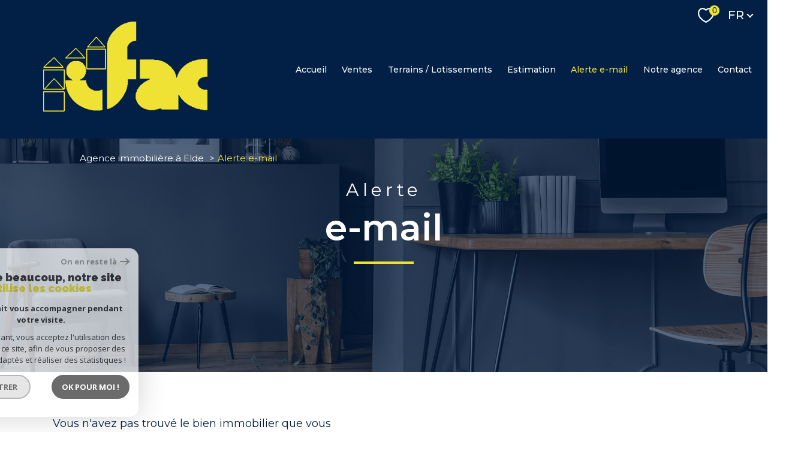

--- FILE ---
content_type: text/html; charset=utf-8
request_url: https://www.google.com/recaptcha/api2/anchor?ar=1&k=6LcPSwcjAAAAALqRxz1OmV3XskwQrdJBMbyDDSJU&co=aHR0cHM6Ly93d3cuaWZhYy5mcjo0NDM.&hl=en&v=PoyoqOPhxBO7pBk68S4YbpHZ&size=invisible&anchor-ms=20000&execute-ms=30000&cb=4x2cq24bz6oq
body_size: 49814
content:
<!DOCTYPE HTML><html dir="ltr" lang="en"><head><meta http-equiv="Content-Type" content="text/html; charset=UTF-8">
<meta http-equiv="X-UA-Compatible" content="IE=edge">
<title>reCAPTCHA</title>
<style type="text/css">
/* cyrillic-ext */
@font-face {
  font-family: 'Roboto';
  font-style: normal;
  font-weight: 400;
  font-stretch: 100%;
  src: url(//fonts.gstatic.com/s/roboto/v48/KFO7CnqEu92Fr1ME7kSn66aGLdTylUAMa3GUBHMdazTgWw.woff2) format('woff2');
  unicode-range: U+0460-052F, U+1C80-1C8A, U+20B4, U+2DE0-2DFF, U+A640-A69F, U+FE2E-FE2F;
}
/* cyrillic */
@font-face {
  font-family: 'Roboto';
  font-style: normal;
  font-weight: 400;
  font-stretch: 100%;
  src: url(//fonts.gstatic.com/s/roboto/v48/KFO7CnqEu92Fr1ME7kSn66aGLdTylUAMa3iUBHMdazTgWw.woff2) format('woff2');
  unicode-range: U+0301, U+0400-045F, U+0490-0491, U+04B0-04B1, U+2116;
}
/* greek-ext */
@font-face {
  font-family: 'Roboto';
  font-style: normal;
  font-weight: 400;
  font-stretch: 100%;
  src: url(//fonts.gstatic.com/s/roboto/v48/KFO7CnqEu92Fr1ME7kSn66aGLdTylUAMa3CUBHMdazTgWw.woff2) format('woff2');
  unicode-range: U+1F00-1FFF;
}
/* greek */
@font-face {
  font-family: 'Roboto';
  font-style: normal;
  font-weight: 400;
  font-stretch: 100%;
  src: url(//fonts.gstatic.com/s/roboto/v48/KFO7CnqEu92Fr1ME7kSn66aGLdTylUAMa3-UBHMdazTgWw.woff2) format('woff2');
  unicode-range: U+0370-0377, U+037A-037F, U+0384-038A, U+038C, U+038E-03A1, U+03A3-03FF;
}
/* math */
@font-face {
  font-family: 'Roboto';
  font-style: normal;
  font-weight: 400;
  font-stretch: 100%;
  src: url(//fonts.gstatic.com/s/roboto/v48/KFO7CnqEu92Fr1ME7kSn66aGLdTylUAMawCUBHMdazTgWw.woff2) format('woff2');
  unicode-range: U+0302-0303, U+0305, U+0307-0308, U+0310, U+0312, U+0315, U+031A, U+0326-0327, U+032C, U+032F-0330, U+0332-0333, U+0338, U+033A, U+0346, U+034D, U+0391-03A1, U+03A3-03A9, U+03B1-03C9, U+03D1, U+03D5-03D6, U+03F0-03F1, U+03F4-03F5, U+2016-2017, U+2034-2038, U+203C, U+2040, U+2043, U+2047, U+2050, U+2057, U+205F, U+2070-2071, U+2074-208E, U+2090-209C, U+20D0-20DC, U+20E1, U+20E5-20EF, U+2100-2112, U+2114-2115, U+2117-2121, U+2123-214F, U+2190, U+2192, U+2194-21AE, U+21B0-21E5, U+21F1-21F2, U+21F4-2211, U+2213-2214, U+2216-22FF, U+2308-230B, U+2310, U+2319, U+231C-2321, U+2336-237A, U+237C, U+2395, U+239B-23B7, U+23D0, U+23DC-23E1, U+2474-2475, U+25AF, U+25B3, U+25B7, U+25BD, U+25C1, U+25CA, U+25CC, U+25FB, U+266D-266F, U+27C0-27FF, U+2900-2AFF, U+2B0E-2B11, U+2B30-2B4C, U+2BFE, U+3030, U+FF5B, U+FF5D, U+1D400-1D7FF, U+1EE00-1EEFF;
}
/* symbols */
@font-face {
  font-family: 'Roboto';
  font-style: normal;
  font-weight: 400;
  font-stretch: 100%;
  src: url(//fonts.gstatic.com/s/roboto/v48/KFO7CnqEu92Fr1ME7kSn66aGLdTylUAMaxKUBHMdazTgWw.woff2) format('woff2');
  unicode-range: U+0001-000C, U+000E-001F, U+007F-009F, U+20DD-20E0, U+20E2-20E4, U+2150-218F, U+2190, U+2192, U+2194-2199, U+21AF, U+21E6-21F0, U+21F3, U+2218-2219, U+2299, U+22C4-22C6, U+2300-243F, U+2440-244A, U+2460-24FF, U+25A0-27BF, U+2800-28FF, U+2921-2922, U+2981, U+29BF, U+29EB, U+2B00-2BFF, U+4DC0-4DFF, U+FFF9-FFFB, U+10140-1018E, U+10190-1019C, U+101A0, U+101D0-101FD, U+102E0-102FB, U+10E60-10E7E, U+1D2C0-1D2D3, U+1D2E0-1D37F, U+1F000-1F0FF, U+1F100-1F1AD, U+1F1E6-1F1FF, U+1F30D-1F30F, U+1F315, U+1F31C, U+1F31E, U+1F320-1F32C, U+1F336, U+1F378, U+1F37D, U+1F382, U+1F393-1F39F, U+1F3A7-1F3A8, U+1F3AC-1F3AF, U+1F3C2, U+1F3C4-1F3C6, U+1F3CA-1F3CE, U+1F3D4-1F3E0, U+1F3ED, U+1F3F1-1F3F3, U+1F3F5-1F3F7, U+1F408, U+1F415, U+1F41F, U+1F426, U+1F43F, U+1F441-1F442, U+1F444, U+1F446-1F449, U+1F44C-1F44E, U+1F453, U+1F46A, U+1F47D, U+1F4A3, U+1F4B0, U+1F4B3, U+1F4B9, U+1F4BB, U+1F4BF, U+1F4C8-1F4CB, U+1F4D6, U+1F4DA, U+1F4DF, U+1F4E3-1F4E6, U+1F4EA-1F4ED, U+1F4F7, U+1F4F9-1F4FB, U+1F4FD-1F4FE, U+1F503, U+1F507-1F50B, U+1F50D, U+1F512-1F513, U+1F53E-1F54A, U+1F54F-1F5FA, U+1F610, U+1F650-1F67F, U+1F687, U+1F68D, U+1F691, U+1F694, U+1F698, U+1F6AD, U+1F6B2, U+1F6B9-1F6BA, U+1F6BC, U+1F6C6-1F6CF, U+1F6D3-1F6D7, U+1F6E0-1F6EA, U+1F6F0-1F6F3, U+1F6F7-1F6FC, U+1F700-1F7FF, U+1F800-1F80B, U+1F810-1F847, U+1F850-1F859, U+1F860-1F887, U+1F890-1F8AD, U+1F8B0-1F8BB, U+1F8C0-1F8C1, U+1F900-1F90B, U+1F93B, U+1F946, U+1F984, U+1F996, U+1F9E9, U+1FA00-1FA6F, U+1FA70-1FA7C, U+1FA80-1FA89, U+1FA8F-1FAC6, U+1FACE-1FADC, U+1FADF-1FAE9, U+1FAF0-1FAF8, U+1FB00-1FBFF;
}
/* vietnamese */
@font-face {
  font-family: 'Roboto';
  font-style: normal;
  font-weight: 400;
  font-stretch: 100%;
  src: url(//fonts.gstatic.com/s/roboto/v48/KFO7CnqEu92Fr1ME7kSn66aGLdTylUAMa3OUBHMdazTgWw.woff2) format('woff2');
  unicode-range: U+0102-0103, U+0110-0111, U+0128-0129, U+0168-0169, U+01A0-01A1, U+01AF-01B0, U+0300-0301, U+0303-0304, U+0308-0309, U+0323, U+0329, U+1EA0-1EF9, U+20AB;
}
/* latin-ext */
@font-face {
  font-family: 'Roboto';
  font-style: normal;
  font-weight: 400;
  font-stretch: 100%;
  src: url(//fonts.gstatic.com/s/roboto/v48/KFO7CnqEu92Fr1ME7kSn66aGLdTylUAMa3KUBHMdazTgWw.woff2) format('woff2');
  unicode-range: U+0100-02BA, U+02BD-02C5, U+02C7-02CC, U+02CE-02D7, U+02DD-02FF, U+0304, U+0308, U+0329, U+1D00-1DBF, U+1E00-1E9F, U+1EF2-1EFF, U+2020, U+20A0-20AB, U+20AD-20C0, U+2113, U+2C60-2C7F, U+A720-A7FF;
}
/* latin */
@font-face {
  font-family: 'Roboto';
  font-style: normal;
  font-weight: 400;
  font-stretch: 100%;
  src: url(//fonts.gstatic.com/s/roboto/v48/KFO7CnqEu92Fr1ME7kSn66aGLdTylUAMa3yUBHMdazQ.woff2) format('woff2');
  unicode-range: U+0000-00FF, U+0131, U+0152-0153, U+02BB-02BC, U+02C6, U+02DA, U+02DC, U+0304, U+0308, U+0329, U+2000-206F, U+20AC, U+2122, U+2191, U+2193, U+2212, U+2215, U+FEFF, U+FFFD;
}
/* cyrillic-ext */
@font-face {
  font-family: 'Roboto';
  font-style: normal;
  font-weight: 500;
  font-stretch: 100%;
  src: url(//fonts.gstatic.com/s/roboto/v48/KFO7CnqEu92Fr1ME7kSn66aGLdTylUAMa3GUBHMdazTgWw.woff2) format('woff2');
  unicode-range: U+0460-052F, U+1C80-1C8A, U+20B4, U+2DE0-2DFF, U+A640-A69F, U+FE2E-FE2F;
}
/* cyrillic */
@font-face {
  font-family: 'Roboto';
  font-style: normal;
  font-weight: 500;
  font-stretch: 100%;
  src: url(//fonts.gstatic.com/s/roboto/v48/KFO7CnqEu92Fr1ME7kSn66aGLdTylUAMa3iUBHMdazTgWw.woff2) format('woff2');
  unicode-range: U+0301, U+0400-045F, U+0490-0491, U+04B0-04B1, U+2116;
}
/* greek-ext */
@font-face {
  font-family: 'Roboto';
  font-style: normal;
  font-weight: 500;
  font-stretch: 100%;
  src: url(//fonts.gstatic.com/s/roboto/v48/KFO7CnqEu92Fr1ME7kSn66aGLdTylUAMa3CUBHMdazTgWw.woff2) format('woff2');
  unicode-range: U+1F00-1FFF;
}
/* greek */
@font-face {
  font-family: 'Roboto';
  font-style: normal;
  font-weight: 500;
  font-stretch: 100%;
  src: url(//fonts.gstatic.com/s/roboto/v48/KFO7CnqEu92Fr1ME7kSn66aGLdTylUAMa3-UBHMdazTgWw.woff2) format('woff2');
  unicode-range: U+0370-0377, U+037A-037F, U+0384-038A, U+038C, U+038E-03A1, U+03A3-03FF;
}
/* math */
@font-face {
  font-family: 'Roboto';
  font-style: normal;
  font-weight: 500;
  font-stretch: 100%;
  src: url(//fonts.gstatic.com/s/roboto/v48/KFO7CnqEu92Fr1ME7kSn66aGLdTylUAMawCUBHMdazTgWw.woff2) format('woff2');
  unicode-range: U+0302-0303, U+0305, U+0307-0308, U+0310, U+0312, U+0315, U+031A, U+0326-0327, U+032C, U+032F-0330, U+0332-0333, U+0338, U+033A, U+0346, U+034D, U+0391-03A1, U+03A3-03A9, U+03B1-03C9, U+03D1, U+03D5-03D6, U+03F0-03F1, U+03F4-03F5, U+2016-2017, U+2034-2038, U+203C, U+2040, U+2043, U+2047, U+2050, U+2057, U+205F, U+2070-2071, U+2074-208E, U+2090-209C, U+20D0-20DC, U+20E1, U+20E5-20EF, U+2100-2112, U+2114-2115, U+2117-2121, U+2123-214F, U+2190, U+2192, U+2194-21AE, U+21B0-21E5, U+21F1-21F2, U+21F4-2211, U+2213-2214, U+2216-22FF, U+2308-230B, U+2310, U+2319, U+231C-2321, U+2336-237A, U+237C, U+2395, U+239B-23B7, U+23D0, U+23DC-23E1, U+2474-2475, U+25AF, U+25B3, U+25B7, U+25BD, U+25C1, U+25CA, U+25CC, U+25FB, U+266D-266F, U+27C0-27FF, U+2900-2AFF, U+2B0E-2B11, U+2B30-2B4C, U+2BFE, U+3030, U+FF5B, U+FF5D, U+1D400-1D7FF, U+1EE00-1EEFF;
}
/* symbols */
@font-face {
  font-family: 'Roboto';
  font-style: normal;
  font-weight: 500;
  font-stretch: 100%;
  src: url(//fonts.gstatic.com/s/roboto/v48/KFO7CnqEu92Fr1ME7kSn66aGLdTylUAMaxKUBHMdazTgWw.woff2) format('woff2');
  unicode-range: U+0001-000C, U+000E-001F, U+007F-009F, U+20DD-20E0, U+20E2-20E4, U+2150-218F, U+2190, U+2192, U+2194-2199, U+21AF, U+21E6-21F0, U+21F3, U+2218-2219, U+2299, U+22C4-22C6, U+2300-243F, U+2440-244A, U+2460-24FF, U+25A0-27BF, U+2800-28FF, U+2921-2922, U+2981, U+29BF, U+29EB, U+2B00-2BFF, U+4DC0-4DFF, U+FFF9-FFFB, U+10140-1018E, U+10190-1019C, U+101A0, U+101D0-101FD, U+102E0-102FB, U+10E60-10E7E, U+1D2C0-1D2D3, U+1D2E0-1D37F, U+1F000-1F0FF, U+1F100-1F1AD, U+1F1E6-1F1FF, U+1F30D-1F30F, U+1F315, U+1F31C, U+1F31E, U+1F320-1F32C, U+1F336, U+1F378, U+1F37D, U+1F382, U+1F393-1F39F, U+1F3A7-1F3A8, U+1F3AC-1F3AF, U+1F3C2, U+1F3C4-1F3C6, U+1F3CA-1F3CE, U+1F3D4-1F3E0, U+1F3ED, U+1F3F1-1F3F3, U+1F3F5-1F3F7, U+1F408, U+1F415, U+1F41F, U+1F426, U+1F43F, U+1F441-1F442, U+1F444, U+1F446-1F449, U+1F44C-1F44E, U+1F453, U+1F46A, U+1F47D, U+1F4A3, U+1F4B0, U+1F4B3, U+1F4B9, U+1F4BB, U+1F4BF, U+1F4C8-1F4CB, U+1F4D6, U+1F4DA, U+1F4DF, U+1F4E3-1F4E6, U+1F4EA-1F4ED, U+1F4F7, U+1F4F9-1F4FB, U+1F4FD-1F4FE, U+1F503, U+1F507-1F50B, U+1F50D, U+1F512-1F513, U+1F53E-1F54A, U+1F54F-1F5FA, U+1F610, U+1F650-1F67F, U+1F687, U+1F68D, U+1F691, U+1F694, U+1F698, U+1F6AD, U+1F6B2, U+1F6B9-1F6BA, U+1F6BC, U+1F6C6-1F6CF, U+1F6D3-1F6D7, U+1F6E0-1F6EA, U+1F6F0-1F6F3, U+1F6F7-1F6FC, U+1F700-1F7FF, U+1F800-1F80B, U+1F810-1F847, U+1F850-1F859, U+1F860-1F887, U+1F890-1F8AD, U+1F8B0-1F8BB, U+1F8C0-1F8C1, U+1F900-1F90B, U+1F93B, U+1F946, U+1F984, U+1F996, U+1F9E9, U+1FA00-1FA6F, U+1FA70-1FA7C, U+1FA80-1FA89, U+1FA8F-1FAC6, U+1FACE-1FADC, U+1FADF-1FAE9, U+1FAF0-1FAF8, U+1FB00-1FBFF;
}
/* vietnamese */
@font-face {
  font-family: 'Roboto';
  font-style: normal;
  font-weight: 500;
  font-stretch: 100%;
  src: url(//fonts.gstatic.com/s/roboto/v48/KFO7CnqEu92Fr1ME7kSn66aGLdTylUAMa3OUBHMdazTgWw.woff2) format('woff2');
  unicode-range: U+0102-0103, U+0110-0111, U+0128-0129, U+0168-0169, U+01A0-01A1, U+01AF-01B0, U+0300-0301, U+0303-0304, U+0308-0309, U+0323, U+0329, U+1EA0-1EF9, U+20AB;
}
/* latin-ext */
@font-face {
  font-family: 'Roboto';
  font-style: normal;
  font-weight: 500;
  font-stretch: 100%;
  src: url(//fonts.gstatic.com/s/roboto/v48/KFO7CnqEu92Fr1ME7kSn66aGLdTylUAMa3KUBHMdazTgWw.woff2) format('woff2');
  unicode-range: U+0100-02BA, U+02BD-02C5, U+02C7-02CC, U+02CE-02D7, U+02DD-02FF, U+0304, U+0308, U+0329, U+1D00-1DBF, U+1E00-1E9F, U+1EF2-1EFF, U+2020, U+20A0-20AB, U+20AD-20C0, U+2113, U+2C60-2C7F, U+A720-A7FF;
}
/* latin */
@font-face {
  font-family: 'Roboto';
  font-style: normal;
  font-weight: 500;
  font-stretch: 100%;
  src: url(//fonts.gstatic.com/s/roboto/v48/KFO7CnqEu92Fr1ME7kSn66aGLdTylUAMa3yUBHMdazQ.woff2) format('woff2');
  unicode-range: U+0000-00FF, U+0131, U+0152-0153, U+02BB-02BC, U+02C6, U+02DA, U+02DC, U+0304, U+0308, U+0329, U+2000-206F, U+20AC, U+2122, U+2191, U+2193, U+2212, U+2215, U+FEFF, U+FFFD;
}
/* cyrillic-ext */
@font-face {
  font-family: 'Roboto';
  font-style: normal;
  font-weight: 900;
  font-stretch: 100%;
  src: url(//fonts.gstatic.com/s/roboto/v48/KFO7CnqEu92Fr1ME7kSn66aGLdTylUAMa3GUBHMdazTgWw.woff2) format('woff2');
  unicode-range: U+0460-052F, U+1C80-1C8A, U+20B4, U+2DE0-2DFF, U+A640-A69F, U+FE2E-FE2F;
}
/* cyrillic */
@font-face {
  font-family: 'Roboto';
  font-style: normal;
  font-weight: 900;
  font-stretch: 100%;
  src: url(//fonts.gstatic.com/s/roboto/v48/KFO7CnqEu92Fr1ME7kSn66aGLdTylUAMa3iUBHMdazTgWw.woff2) format('woff2');
  unicode-range: U+0301, U+0400-045F, U+0490-0491, U+04B0-04B1, U+2116;
}
/* greek-ext */
@font-face {
  font-family: 'Roboto';
  font-style: normal;
  font-weight: 900;
  font-stretch: 100%;
  src: url(//fonts.gstatic.com/s/roboto/v48/KFO7CnqEu92Fr1ME7kSn66aGLdTylUAMa3CUBHMdazTgWw.woff2) format('woff2');
  unicode-range: U+1F00-1FFF;
}
/* greek */
@font-face {
  font-family: 'Roboto';
  font-style: normal;
  font-weight: 900;
  font-stretch: 100%;
  src: url(//fonts.gstatic.com/s/roboto/v48/KFO7CnqEu92Fr1ME7kSn66aGLdTylUAMa3-UBHMdazTgWw.woff2) format('woff2');
  unicode-range: U+0370-0377, U+037A-037F, U+0384-038A, U+038C, U+038E-03A1, U+03A3-03FF;
}
/* math */
@font-face {
  font-family: 'Roboto';
  font-style: normal;
  font-weight: 900;
  font-stretch: 100%;
  src: url(//fonts.gstatic.com/s/roboto/v48/KFO7CnqEu92Fr1ME7kSn66aGLdTylUAMawCUBHMdazTgWw.woff2) format('woff2');
  unicode-range: U+0302-0303, U+0305, U+0307-0308, U+0310, U+0312, U+0315, U+031A, U+0326-0327, U+032C, U+032F-0330, U+0332-0333, U+0338, U+033A, U+0346, U+034D, U+0391-03A1, U+03A3-03A9, U+03B1-03C9, U+03D1, U+03D5-03D6, U+03F0-03F1, U+03F4-03F5, U+2016-2017, U+2034-2038, U+203C, U+2040, U+2043, U+2047, U+2050, U+2057, U+205F, U+2070-2071, U+2074-208E, U+2090-209C, U+20D0-20DC, U+20E1, U+20E5-20EF, U+2100-2112, U+2114-2115, U+2117-2121, U+2123-214F, U+2190, U+2192, U+2194-21AE, U+21B0-21E5, U+21F1-21F2, U+21F4-2211, U+2213-2214, U+2216-22FF, U+2308-230B, U+2310, U+2319, U+231C-2321, U+2336-237A, U+237C, U+2395, U+239B-23B7, U+23D0, U+23DC-23E1, U+2474-2475, U+25AF, U+25B3, U+25B7, U+25BD, U+25C1, U+25CA, U+25CC, U+25FB, U+266D-266F, U+27C0-27FF, U+2900-2AFF, U+2B0E-2B11, U+2B30-2B4C, U+2BFE, U+3030, U+FF5B, U+FF5D, U+1D400-1D7FF, U+1EE00-1EEFF;
}
/* symbols */
@font-face {
  font-family: 'Roboto';
  font-style: normal;
  font-weight: 900;
  font-stretch: 100%;
  src: url(//fonts.gstatic.com/s/roboto/v48/KFO7CnqEu92Fr1ME7kSn66aGLdTylUAMaxKUBHMdazTgWw.woff2) format('woff2');
  unicode-range: U+0001-000C, U+000E-001F, U+007F-009F, U+20DD-20E0, U+20E2-20E4, U+2150-218F, U+2190, U+2192, U+2194-2199, U+21AF, U+21E6-21F0, U+21F3, U+2218-2219, U+2299, U+22C4-22C6, U+2300-243F, U+2440-244A, U+2460-24FF, U+25A0-27BF, U+2800-28FF, U+2921-2922, U+2981, U+29BF, U+29EB, U+2B00-2BFF, U+4DC0-4DFF, U+FFF9-FFFB, U+10140-1018E, U+10190-1019C, U+101A0, U+101D0-101FD, U+102E0-102FB, U+10E60-10E7E, U+1D2C0-1D2D3, U+1D2E0-1D37F, U+1F000-1F0FF, U+1F100-1F1AD, U+1F1E6-1F1FF, U+1F30D-1F30F, U+1F315, U+1F31C, U+1F31E, U+1F320-1F32C, U+1F336, U+1F378, U+1F37D, U+1F382, U+1F393-1F39F, U+1F3A7-1F3A8, U+1F3AC-1F3AF, U+1F3C2, U+1F3C4-1F3C6, U+1F3CA-1F3CE, U+1F3D4-1F3E0, U+1F3ED, U+1F3F1-1F3F3, U+1F3F5-1F3F7, U+1F408, U+1F415, U+1F41F, U+1F426, U+1F43F, U+1F441-1F442, U+1F444, U+1F446-1F449, U+1F44C-1F44E, U+1F453, U+1F46A, U+1F47D, U+1F4A3, U+1F4B0, U+1F4B3, U+1F4B9, U+1F4BB, U+1F4BF, U+1F4C8-1F4CB, U+1F4D6, U+1F4DA, U+1F4DF, U+1F4E3-1F4E6, U+1F4EA-1F4ED, U+1F4F7, U+1F4F9-1F4FB, U+1F4FD-1F4FE, U+1F503, U+1F507-1F50B, U+1F50D, U+1F512-1F513, U+1F53E-1F54A, U+1F54F-1F5FA, U+1F610, U+1F650-1F67F, U+1F687, U+1F68D, U+1F691, U+1F694, U+1F698, U+1F6AD, U+1F6B2, U+1F6B9-1F6BA, U+1F6BC, U+1F6C6-1F6CF, U+1F6D3-1F6D7, U+1F6E0-1F6EA, U+1F6F0-1F6F3, U+1F6F7-1F6FC, U+1F700-1F7FF, U+1F800-1F80B, U+1F810-1F847, U+1F850-1F859, U+1F860-1F887, U+1F890-1F8AD, U+1F8B0-1F8BB, U+1F8C0-1F8C1, U+1F900-1F90B, U+1F93B, U+1F946, U+1F984, U+1F996, U+1F9E9, U+1FA00-1FA6F, U+1FA70-1FA7C, U+1FA80-1FA89, U+1FA8F-1FAC6, U+1FACE-1FADC, U+1FADF-1FAE9, U+1FAF0-1FAF8, U+1FB00-1FBFF;
}
/* vietnamese */
@font-face {
  font-family: 'Roboto';
  font-style: normal;
  font-weight: 900;
  font-stretch: 100%;
  src: url(//fonts.gstatic.com/s/roboto/v48/KFO7CnqEu92Fr1ME7kSn66aGLdTylUAMa3OUBHMdazTgWw.woff2) format('woff2');
  unicode-range: U+0102-0103, U+0110-0111, U+0128-0129, U+0168-0169, U+01A0-01A1, U+01AF-01B0, U+0300-0301, U+0303-0304, U+0308-0309, U+0323, U+0329, U+1EA0-1EF9, U+20AB;
}
/* latin-ext */
@font-face {
  font-family: 'Roboto';
  font-style: normal;
  font-weight: 900;
  font-stretch: 100%;
  src: url(//fonts.gstatic.com/s/roboto/v48/KFO7CnqEu92Fr1ME7kSn66aGLdTylUAMa3KUBHMdazTgWw.woff2) format('woff2');
  unicode-range: U+0100-02BA, U+02BD-02C5, U+02C7-02CC, U+02CE-02D7, U+02DD-02FF, U+0304, U+0308, U+0329, U+1D00-1DBF, U+1E00-1E9F, U+1EF2-1EFF, U+2020, U+20A0-20AB, U+20AD-20C0, U+2113, U+2C60-2C7F, U+A720-A7FF;
}
/* latin */
@font-face {
  font-family: 'Roboto';
  font-style: normal;
  font-weight: 900;
  font-stretch: 100%;
  src: url(//fonts.gstatic.com/s/roboto/v48/KFO7CnqEu92Fr1ME7kSn66aGLdTylUAMa3yUBHMdazQ.woff2) format('woff2');
  unicode-range: U+0000-00FF, U+0131, U+0152-0153, U+02BB-02BC, U+02C6, U+02DA, U+02DC, U+0304, U+0308, U+0329, U+2000-206F, U+20AC, U+2122, U+2191, U+2193, U+2212, U+2215, U+FEFF, U+FFFD;
}

</style>
<link rel="stylesheet" type="text/css" href="https://www.gstatic.com/recaptcha/releases/PoyoqOPhxBO7pBk68S4YbpHZ/styles__ltr.css">
<script nonce="y_jggkQOV1ZyzvQPXHMIDA" type="text/javascript">window['__recaptcha_api'] = 'https://www.google.com/recaptcha/api2/';</script>
<script type="text/javascript" src="https://www.gstatic.com/recaptcha/releases/PoyoqOPhxBO7pBk68S4YbpHZ/recaptcha__en.js" nonce="y_jggkQOV1ZyzvQPXHMIDA">
      
    </script></head>
<body><div id="rc-anchor-alert" class="rc-anchor-alert"></div>
<input type="hidden" id="recaptcha-token" value="[base64]">
<script type="text/javascript" nonce="y_jggkQOV1ZyzvQPXHMIDA">
      recaptcha.anchor.Main.init("[\x22ainput\x22,[\x22bgdata\x22,\x22\x22,\[base64]/[base64]/[base64]/ZyhXLGgpOnEoW04sMjEsbF0sVywwKSxoKSxmYWxzZSxmYWxzZSl9Y2F0Y2goayl7RygzNTgsVyk/[base64]/[base64]/[base64]/[base64]/[base64]/[base64]/[base64]/bmV3IEJbT10oRFswXSk6dz09Mj9uZXcgQltPXShEWzBdLERbMV0pOnc9PTM/bmV3IEJbT10oRFswXSxEWzFdLERbMl0pOnc9PTQ/[base64]/[base64]/[base64]/[base64]/[base64]\\u003d\x22,\[base64]\x22,\x22C8KAw4/Dl3/DvMOww5fDtcORw6ZKO8OXwowjw7Uuwp8NdcOwPcO8w4XDjcKtw7vDpkjCvsO0w5DDt8Kiw695eHYZwpPCgVTDhcKlVmR2V8OjUwdow5rDmMO4w5LDgilUwrsow4JgwqjDtsK+CEEFw4LDhcOLWcODw4NkHDDCrcOnLjETw45sXsK/wpjDryXCgkfCocOYEWrDlMOhw6fDgsOsdmLCtcO0w4EIWHjCmcKwwp9QwoTCgGpHUHfDuyzCoMObUgTCl8KKCU9kMsOFF8KZK8O+wqEYw7zCoDZpKMKyDcOsD8KLNcO5VRrCqlXCrnPDn8KQLsOwKcKpw7RrdMKSe8OSwpw/wow0FUobU8OvaT7Cg8K+wqTDqsKow4rCpMOlAcKocsOCS8OlJ8OCwqhKwoLCmhXCinl5X3XCsMKGaWvDuCIJSHzDglMvwpUcAMKbTkDCrBB6wrEQwqzCpBHDmsOxw6h2w5YFw4ANQQ7Dr8OGwqF9RUh7wp7CsTjCmsOxMMOlT8O/woLCgB1qBwNFZCnChmXDpjjDpmvDrEw9UjYhZMK2FSPCimjCmXPDsMKkw5nDtMOxDsKlwqAYBMOWKMOVwqnCvnjChx9rIsKIwpswHHVCeH4CAsOvXmTDjMO1w4c3w5J9wqRPHz/[base64]/DqsKSbwEtwrg6wro6TsOww4xVw7DDmsKyAC4wb0o/RjYONyLDusObAX92w4fDtsOFw5bDg8OVw7x7w6zCvsOVw7LDkMO+DH55w4JpGMOFw5nDhhDDrMOCw6wgwohWG8ODAcK4enPDrcK3wqfDoEUMfzoyw7A2TMK5w4/[base64]/CsMOLw6XDqcKawprDm8OjRcKUVEoFw7TCumtVwp8Je8Kha0/Ck8Kowp/CusOmw5DDvMOyPMKLD8OJw5bChSfCqcKyw6tcQFpwwo7Di8OgbMOZBcK+AMK/wpAVDE4hQx5MbkTDogHDtm/[base64]/wqjCnsO8T37DjxIRbQo7EF3DtmkOFxbDj0XDqwhgAxDCg8OqwpTDgsKwwofCp0A+w5XCj8KEwrIhG8Oad8K/w5IQw5pyw7fDhcOjwp50OQByT8KdfyESw6AowoUzYwxqRzvCmEvCgcKowpJtIgESwq3CscKCwp0nw6nCr8O0wrsscsOgf1bDoyYkVkrDqH7DpsORwrkTw6JIETZwwq/CpixTb39jTsOkw6rDoUnDhsOkF8OBBEhTWDrCsFnCmMOaw4jCsWLCoMKZLMKCw4E2w7vDtsOew5hPFcKmQMO+w6LCrR1zOy/DtBbDsVrDt8KpVMOJNycLw5ZdMVPCncOaOcKSw61vwrg6w4EsworChMKiwrjDhkspbEnDg8Omw4TDuMOSw7zDqzV9w4hhw6bDh07CtcOpLsKUwrXDucKsZsK/e0k7FsOfwr7DkBHDsMOieMKRw4tfwrgNwqTDhMOkw7vDklnCkMKgEsKUw6/DosKTdsKOwrsjw6YKwrExNMKzw51IwrYXMV7CqVvCpsOuDMOswoXDpUrDolVZVXzCvMOUw5TDq8KNw5XCscOVw5jDpxXDlhY3wpJqwpDDqMOswrnDucOcwq/CiQ/Dm8OYJ0tFdCpEw4vDtjnDksK0RMO5GMO+w5/[base64]/DrMKowqjDrCgUw6FHw5Qaw4d3IWZHw5nDo8KpTmZCw7pVaRJvIMKRTsOGwrQuWUbDj8OEUlDCkmgcLcOVH0bCvMOLO8KbVxZ1RmHDksK3bWtow4zCkDLCksOfGw3Di8KVLltOw7Vxwro1w5Imw79HTsOIL2nDqsK1EcOqEEZpwrvDvg/[base64]/DlSbDiMOkw49iwqXDnwrCrcOZKsOBH0cIAsOsfcKrPSTDmmTDtHNVa8KGw4zCjMKPwovDujnDtcO7w5vDom3Cnzlnw5kCw5cRwo9Kw77DhsKqw5HDrcOlwrgOYGAKBX7CnMOswootdsOVVEMnw7I6wr3DmsKFwpM6w7t0wq/CrsOVwobCnsO2w4s+eUrDpk/DqwQ+w6hYw5FMwpTCm0AKwoJcQsK+WcO2wprCnTJ/T8KiM8OLwpl/[base64]/[base64]/Ds8O1w7RIw40zMcONwoxqUgk0wonCiU4YAsOvX28MwpvCpsOXwr84w5LDn8OxIcKlw7vDjirCpcOfLcOTw4/DgnvCpS/[base64]/[base64]/DjcOpwr/DtUdSZTPCqcO/N8KVD0zDr8O4LMOOCF/DpsKHLcKjZhDDmcKXbMO/w7Yxw6Newo7CqMO2AsKMw5AkwolLcEzCr8ONRcKrwpXCnMKEwq1iw4fCj8OOd25JwpvCg8OQw5FRw4vDkMKww4FbwqTDrH/DsF9WND97w7QFw7XCuVjCjxLCsktjRh4uQcOuPsO7w7bCgR/CrVDCm8OMIgISecK4ASlkw6NKBC5iw7Vmwo7CjcOGw6PDlcOhDhpmw4zDlcKxw5BnEMKhIzzCgcK9w7QjwpM/YhLDsMOcARB0JFrDtgLCvS4rw5srwqYCIcOewqBhZMOtw71bd8Ozw6Y/CHESGyJywpbCmiYdVW3CjDooXsKNSgF2Pm5/VD1XOsOhw7jCt8Kkw6ovw7kiRcOlPcKSwpYCwrTDncOmbV8+CHrCn8Orw5tEcMOWwrvCmhdow7zDoFvCpsKHEsKtw4RCHQkbdTxOwrFPUjTDv8K1HcOpcMK4SMKrwp/Di8Oebkl0EwPChsOsSlfColPDgCk6w58YI8KMwr9xw7zCmWx8w4fDucKIwoJKH8K3w5rDgH/DscO+wqRCHncNwqLCl8OMwoXCmAAUVmEsF2PDt8K3wq3ClcO3wp1Iw54kw4XCm8KZw5pdcwXCnEvDpHB9ennDn8O7EMKyCXxcw5/DnGwXCQjCgsKtw4JFX8O4NjldOhtGw61Gw5PCvsOQw5TCt0MVw5XDt8OEw7rCvG8LHzUawoXDtVcEwo4dTcOjRsOJXhYqw6fDs8OATDdsZiDCgcO1QBLCnsOBdj9KKgIww7FfNR/DhcKVYcOIwo9SwrzDgMKbNhHCoG1SKiVMOsO4w5LDnVDDrcOtw4ZiCFMqwoE0M8KNP8Kswrh9XQ0dT8KPw7cuOmkhGRfDt0DDisOLasKTw4Mow4Y7QMO5wphoMsODw4JcKRXDjsOiecOSwp7Ck8KfwqjCumjDkcOBw78kMsObVMKNR1/CumnDg8K8ExPDhsKEZsOJOmzDssOIPRoxw5LDiMOPJMOEHGfCtifDj8K3wpXDnBkifXM4wrAMwr8Iw6vCvVnDu8OOwrLDnhxWLBxVwr8ZCgMCYGrChsOaNsKoIhVuEGTDk8KAP3vDhMKRcx7DgcO0O8ORwqM5wrgeagvDv8OQwoPCtsKTw4XDmMO6wrbCkcO/woHCgMKWR8OJdSzDjWzCi8KSQMOswqlfUChLHxbDuxInfWPCiW4nw6sja01bN8Kaw4HDrsOhwqvDv2jDql/Cr3pmYcONU8KYwrx5BE/[base64]/[base64]/w5IhOSHDoj4dw5Y+RsOHw4DDikbDmMKlw4lTw4jCqcKAaQDCncKLw5DDuiMII2zCrMOPw6JlCkEYc8OOw6bDisOSPGAMwrHClsOnw5jDq8O3wqoMW8OGRMOSwoUyw5/[base64]/DjlUKwr3DoMKlwp0hQivCjhQkwqtHwoPCvRM1fcOBZ2pdw6oibsOuw7AQw6XCtncdwpvDuMOCAj7DsDjDvWRMwo0zEsOaw6EZwqLCmsOKw4DCoDFAb8KED8OBFjLCgCPCosKPwrxJaMORw4cRQ8O5w5lkw79HO8KtBn7DtH3CsMKgYBgXw48DKC/CmwtlwoHCk8OHWMKRRcORJ8KFw4vDicKXwp5Gw6tQTwTDhUd2V0Btw7x8TsO6wqYNwrHDpFsfY8OxPSUFcMOswonDjg5Bwp0PAVTDoSTCtSfCgk7DhMKxWMK6w7MnMhhPw6F+wrJbwpB5VHHCicOCTSHDiWVkFcKRw6nCmxRVUS/DrybCgMKXwrchwoshMDR4dcK5wrBjw4BBw4FdXAMWbsOqwqROw7fCh8O9IcOLZWZ5bcKtIxJkdAnDjMOWGsOMHsOyeMKHw6PCjMOzw6EYw759w6/CiHEfWWtUwqPDv8Kkwp9lw7sVcnR2w5HDslzCqMOJekzCrsOOw7XCnAzCmGbDhcKSNsOMasOVacKBwpFBwoB/Lm7CosKAcMOiEwJsacK6fsK1w7zCqMOBw7dhQj/CmcO5w6kyVsKYw4PCrUzDoE9+w7okw5Igw7bCu3tpw4HDmW/DscOMX1MmPkQiw7vDo2Zow40BGj0uZgl5woNJw7/CgzLDvgrCjXA9w5ImwpF9w4JYRcOiD3zDiwLDu8KIwotTT0krwqfCkDF2a8K3VsO5FsO5ER0fasKWehRVwpl0wo9le8OFwqHCpcKwGsOPwrfDtTlsa3HDglTDkMO9MVTDiMOpcDNTAsKzwpsiMmvDmHvCnWXDgsKFVCDCpcOqwoJ4Bxc1U2vDkT/Cv8OHIgtDw51UEwnDosKyw4BFw4kQO8KBw5Qrwr/CnMOkw65UNRpebRrCnMKPKAnDjsKOwqvCosKVw7ITI8O+X1lwUSvDhcOzwqVRbybCjsK5woRERTBgwokVIkTDuQnCi0gDw4LDs2PCp8KJOcKbw5Yow6oMRB0kQjdgw5bDsBVvw5jCuBnCl3FkWRfCocOKMkjCkMOJG8Okw4U/w5rCr0dzw4MEw61SwqLCjcOVVjzCrMO6w4vChxfChcOcw73DtsKHZsKDw4LDrGEXN8O3w5hgEGE/wp7CgRXDkSkbKH3CkTHCnm1cPMOnBxEgwrFLw7dPwq3CkgXDmC7ChcODQFRKbcOXcxDDs1QrCw47wpnDjcKxMR9OCsKFe8KAwoFgwrfCrsKFw58IGHZKfnFZLcOmU8O3Y8O9DzjDgXrCkCjDrVJxBXcDwr9/PT7Csh43JsOXw7QAcMKQwpdDw64wwoTCmsKhwp/CliPDo0fDrCxTwrIvwqPDo8OYwojCnmImw77DqWDCtcObwrMFw6jDphDCvQ4RLVUENRHCosKrwqtIwpbDmRDDpcOiwqsyw7bDv8OMFcKYN8O5OSbCrQU6w7XCi8OWwojDicOUB8OoYgc8wqw5OWzDk8OxwpM/w4HClizDrDTClsOLV8K+w4Y/[base64]/CosKaLMKqwq3DgsKcYcOTPMOBZw9hw6oITR4GT8OuMlttXgzCtcKRw5YlW0pVEsKCw4bCiykiIDBlAcOww73DnMOsw7jCgcO/VcO0w5PDo8OIUEbCm8KCw5TDhMKiw5MNZcOrw4fCpUHCuWDCgsO0w5/CgkbDk0pvW0YiwrI/dMOWNMKAw6d4w44Owp3DusOyw5krw6PDskMWw7UNccKlES3CiA4Cw75QwoRMUT/[base64]/w5Vvwr59RnB1w6rCqMK3fEB4wo0Ww7tVw4zDuxPCuVHDkMKoewXChUvCpcOgZcKAw5UOcsKFOQXDvsOaw7jDjHXCqnvDpzsLwqrCj2DDkcOIZ8KKWTpgGSnCtMKSw7ppw7Rmw7JTw5PDvsKyLMKsbMKiw7d9bVAEVMO5fG03wrQmP08AwqJJwqJyTQofViZdwr/DqwPDmnfDucOgwpoVw6/CojTDt8OLcH3Dm2BfwrfCoDt8UDDDgFAYw43DkGYWwoHCkMOKw43DoCHCoS3ChXxZOBsxw5HCnTgdw5/DgcOhwpvDsFggwqAMHgXCkA5/wrnDrMOkFy/[base64]/DjiTCtsO/AR3DrmvCvhjDhxTCnsOfHsOINMOkw7HCnsKfSS7CqMOuw546bW/[base64]/ZMKCRWPClMKBdGtVw6XDqcKsQEjDhwo+wq3Cj0QeMDFaFV9qwpR/YnRkw7HCkCxge2PDp3bCp8OhwqhCw6rDl8K4BcObw4Y3wr/Cv0hlwrfChBjCjzVfwpp9w79zPMKEUsOsBsOPwq9Jwo/[base64]/w5g1w4pxwpTCgsKEdgxgEcOwXsKvNV3CuDfDl8K/w7cmw5Ruw4HCmmwdM1DCp8KVw73DoMKPw6XCoTwXJEYMw6Uhw6LChW9aIV/DslbDk8Ocw7TDkBPCuMOGAnvCjsKJWQnCjcOTw4sEdMO/w7jCgwnDkcOeNsKCVMKJwoLDg2fCtcKLZsO5wqLDlAVzw59WfsO0wo/[base64]/[base64]/DmMKRw74gw6bCj8K0w6p4UB/CowvCjsOvw6RNw4rChWbCusOVwpXCmB9bR8KZwrtZw7VQw54uZxnDmXFybxXCr8OGwp3CikxqwoIAw78EwqXDo8O5WcKxEkXDnsKww5zCjsO1KcKqdR/CjwpDesKnAV9qw6fDjHnDi8ObwqhgMAAsw5ITwqjCusOEwqTCmcKVw6dwA8KEw7Rdwq3DssOsT8O7wqMAF0/CpzzDr8O8w6bDoyIBwpBYTsKOwpHDj8KyV8OgwpZqw6nCjHQoXwosAlAfJEDCpMO4wqhdck7DlMOLPC7CgXFEwoXCncKFwozDpcOsRRBSJQ1oG1IVTHjDm8OGPiYswqfDu1bDn8OKFkJXw7hNwr9ewpjCicKkw4lGbXhLAcO/SRs3w7UnQsKBezjCt8O2wodqwpPDlcOURsKDwp3CkkrCqUFLwrXDusOKw6bDtVzDlsO7wqbCm8OaBMKmK8KFY8Kvwp/[base64]/[base64]/[base64]/X2MLw4JTw7d/[base64]/w47DmcORWF09w4/Cnl/[base64]/DvysPU8KOAUPCmzkKLypdwpNZQGAoSMKRNkdYT1lrWkhwcyl1PMOOGgZ7wqzDv1TDqcKZw5wOw6fDohbDp396WcKQw5rCkXQaFMKlbmjCgcOnwrwOw5bDlW4LwofCtMOxw6/DvcOZOMKxwq7DvX4qPMO5wpNXwroEwoNiCHklHFdcK8KXwoLDp8KAPcOtwovCn0dBw6/[base64]/Dh8OnBELDlS3Dm0zChxXCs8Kqwr4ww4IZeUUGwrDCq2ARw4HCr8Ozw5vDnUAEw5vDqH4ATUF3w456X8K2wp/ChUfDumrDvsONw6kowoBPR8OFw4zCtj4Ww45DYHk/wp1IL1EyRW9WwoVkfMK5FcKhIV0WeMKHbyzCrlPDlTDDssKTwrrCqcKJwohLwrYQYcOff8OzAyoJwodewpYQN0/DksK4J3Y5w4/DsWfCtHXCh0fCjkvDisObwpozwrZtwqYyd0bChjvDnhXDpcOjTAkhdcOMf28SdmHDjjkrNTHDlVtNA8Krw542BDoOYTDDpsKTMUZnwoDDoAjDm8K+wqgSFDXDkcO9EUjDkRszVcKcT0w0w6DDlnHCusK1w41Tw7sMLcO/USTCtMKzw5lifFjDn8KmZBXCksOIWMOxwrXCthcnw5LClkZDw48/FMOjOH/Cm1fDoCnChMKkD8O4wpcOVMODO8OnAcKCKcKCYGPCvSAAScKgesKueQwtwqnDqsO1woItJsOOVljDmMOww6nCoX4MacKywohgwpYuw4rCin82PMKcwoFOT8OOwoUEX0Fjw7/DucKmEMKJwq/[base64]/ZMKrCcKqwqorHElAwq0nLcKCdcK4VnZOGizDscK2wqzClMKdf8Kmw7TCjysGwrjDo8KUGsK7wqJzw5fDqxVFwq7CtcOBDcOIIsOQwqPDrMKCFcO2wqhEw6fDtcOVfDcbwpTCrWFqw6JFMXZFw6jDty/CjHnDosOUJQfClsOFVmRoYTx2wq8BCwEWQMO1T1JMMV07KExjO8OcAsOqD8KFA8KVwr4sK8OXGcO0f2PDg8OaIFfClmzDp8O2ScKwSSFVEMK9QArDl8OmbMOTw4tFe8OSckrCmHIrW8K8wrXDtBfDscKiBmoqLRLDgx1Cw5QDU8Kzw67DoBkuwoIGwpfDjQfCuHTCq1/DpMKow5pJHsO+EcOgw6Y0wozCvCHDlsOWw4vDlcOqKcKVGMOqEygRwpLDsDjCnD/[base64]/DosKFw43Dt0/CnMOEC8O6WzTCsMO1DcKsw4ZZAWxyK8O2WcKCXDwce2XDpcKfwpHCgcOnwp0Ww60pFgnDhlPDsk/[base64]/Dg8OkfBhcfSHDtsK+Fw7Cg8KUw77Do30Kw5fDvn/DrcKIwpDCtkLCpjccJUUbw5TDmQXCojhZS8Oowq8fNQbDswg7QMK/w5fDsmgiworCncOWNgnCk2nCtMKAVcO9SVvDrsO/BBoGTk8DUmACw5DCgFTDnyh/[base64]/ChlXDshFPwoQ2w5/DoinCkj4aLsOdeMKiwoZgw4ZBKR7CuDZowq1oIcKdbz18w496wq17woQ8w63ChsO2wpzDocKzwqQ+w7MjwpLDpcKRdgTCrcO1McOhwpVda8KDCQ5yw4UHw5/ClcO3di49wqV2w7nCpFEXwqN4PXBEHMKKWxDCpsO8w73DrCbDngxnWWIDGsOEFsKlwojCunhwUnHCjsO/[base64]/DgiHDmMOoFMO8WcOVGHIpVzA2wrzCvsO+w6d5d8OJw7E5w79HwqLDv8OVEXR2Mg7DjMOgw7nCuR/DssOqa8OuE8O6BEHCpsKlWcKER8K/WVnDgAggKlXCiMOYaMK6w73DvcOlC8Ouw7wmw5QwwoLDkypPaS7DjU/CjmFuScOYKsORf8O/[base64]/DrSrCkXA/w5jCgGbDgMKMw5vDiTTCl8OKwprDncKTaMObDifCgMOXIcKdLBpzdkZcVDnCtUxCw5rCv1vDhTLCjsK0V8OQcEghH27DiMOTw6QiBHvCvcO4wq/DmsKZw68JCcKYwrJjTMKmKsO8WMKqw6HDrsOvHHXCtg1vEFM6wq8iacOvfyVfccORwpzClsOLwqNSI8KCw7PDsXYvwrXDlcKmw5TDicK5w6pvwrjCuAnDiB/CmMOJwqPCpsObw4rCpsOXwovDiMK6f0xSL8Klw6tuwpUIcXjCgiHCt8K6wofDpsOIb8Kvwr/[base64]/woRlT8OEw6p6w5fCj8K3OMKDN2rCksK1wpTDhcKlS8OpMcOFw5I3wr4CQGQbwpLDh8Oxw4fChDvDpMOMw7Jew6HDjG7Dhj5ZIcOtwoXCiTtdD2HCg1AVIMKyBsKOHcKFC3rCpxBcwonCh8O+PBbCh247XMK/I8K/wo8NVznDmDVEw6vCrTVGw5vDpEMfdcKdbsO+OFPDqMOswrrDixnDmWk1BsKvw5XDh8OQUD3CisOPfMOEwrF4aW/DjnQuw4bDvHMNw6wzwqtdwqnCk8KSwo/[base64]/CoSPCjCzDhsO1e8KUw7xowrwjw7gDf8ORwpDCoRcsdMOdfE7DiFHDgMOedRjDsBdxVkxPU8KPMjcjwpUMwpjDkXJpw7XDnsKOw5/Ciyg9A8K1wpzDicOxwrhZwqUcAWExMSfCmgPCvQXDoWfDtsKwBcKlw5XDnSvCuHAHw5doIcOvKw/DqcKgw6XDjsOSNsKwBi1SwpQjwok4w6YxwpQ4TsKFVxg3LTZ0ZsOVDUfCjMKIw6FIwrnDsS5Sw4YpwoI7wp5edkxqEnoaFcOGfQvCmFfDq8OTVW9pw7PDmcOgw5QEwrfDkVcWThVpw6PCusKyL8OXDcKgw6lhTG/CpSXCmHNvwpdYL8Kuw7rDr8KAJsKbHSfDkMKPVsKWF8KxCBLDrcOXw53DulvDmQc6wqo6YMOowqUewqvDjsOyOTnCqcOYwrM3bzQHw6cWTDNowp5uNMO/[base64]/w6cEEnBWwpl7YsOOUB5Ew5bDuivDusKUw4BmwpXDjMOzwrLCtxkZHsKWwqfCg8KvScK9bybCrRTDom3DoMOrRcKqw6RBwqbDrB4cwrhrwqbCsTc7woHDnkHDlMKPw7vDhMKIc8KqUkxcw5/Di2I7HMK4wogNw7Rww7lPdTECX8KTw55uJSFIw45Nw6jDqm03WsOOUA4GHE/[base64]/w5oYwrhnwrPDtDAZwpfCvhPCpcKJwp5tBkVow7QswpzDqMOOYR3Ciz3CrcKqQ8OpeVB5wqbDlj7Chy4hWMOfw6BJd8OXelJVwpgRfMO/e8K1YsO5GHMmwp4Kw7fDqsOkwpTDvMO7wrJswprDrMK0ZcO+fMKNBSLCpHrCik/[base64]/CusO9w6TCrCM+wqZZQMKNwpJlUsKrdUxqw78AwrPDlcOGwpFOwo8ow5crUXTCsMKywqzCn8O7wq4qPcO8w5rDtXwrwr/Du8O0worDsEoPF8Kiwp4IEhVPF8OQw6/DvMKMwr5ufjNSw5cYwpbCmyPCg0Jmf8OVwrDCsC7CocOIfMOsSMKuwpZUwp08FTMNwoPCi3fCncOAbMOkw6Bmw4N1PMOgwoR4wpDDuigBMDUqakJDw5BRdMOtw4JBw7DDs8Osw5caw53DpkjCo8KswqHDjRTDuCsNw7UJClXDvEcGw4/DiUPDhjPDrsOFwqTCucOCFMKGwoxQwoc+VX9xZF18w40Dw4XDrFfCisOPwqPCocKnwqDCisKAU3kFFXg4N0ZRL0jDtsKpwp0hw61WDsK5QsOuw7/[base64]/CunYiwqPCixPCu3DDi8KIeF/Cu3xIMMOOw6luw7ACXsO+FEAZScOwdMKww6Ffw48INgxNbsO6w6LDkMO8IMKDCwzCpcK9BMKvwpLDqcOQw7kVw5zDpcORwqhQFjQww67DlMObXC/DrMOYTsKwwrkUWcK2Dk1HPAXDncOsfcK2wpXCpsKESFHChyrDr1TCumFCWcOGVMOaworDqsKowqlmwowff1hja8OCwrEBSsO5awbDmMKobGHCizFdQjttFQrDo8O4wqRlVgPDiMOWIELDjAfDg8KFw5VBccKMw6/CjMOQXsO5KgbDgsK8woJXwpjCqcKiwonDiHbCrQ10w60hw51gw5PCtMOCw7DDr8O5FcK8CsOywqhGwrbDi8O1w5l2w5LDuwYaMsKfS8OlZUvCksOmMHnDkMOIw7U1w7RXwpMqK8OvZMKSw786worCk1fDusKuwpfChMOBBCsWw6okRMKNXsOAR8KIRMOedivCi0cCwq/DvMOFwrPCjGRNZcKAa2gbWcOJw6BSw4xCNx3CiTB4wrlzw6/[base64]/CrcKDw7IpOsOOw4k2w6vDsg7CmD4vC2HCpMKMG8OESmLDmU3DiAJ1w6jCuw41dMKGwpk/DgjDt8Krwo3Cl8OKwrPCj8OsecKDCcKQdsK6T8Oiw6xyVsKATTwYwpXDllnDjMK3YMKIw68kXMKmSsK4w7wAw6gHwoTCgsKOQAvDjQPCuz8gwrvCkmvCkMO+VsO7wrcdTsKsASRNw4EUZsOoCSI+bUVYwr/Cl8KKw7/DkVx1WMKCwoRmE2rCrjM9VMKQcMKmwpsEw6cfw59owrHCqsOJMMKzDMKkwoLCvFfCiV4RwpXCncKCOMOqWcO/ScOFT8OZKsKfGsOsDipQe8K6OkFNKEctwo1+M8OXw7nDpMOswpDCsHDDghTDlsOCV8KaQVJvwoQSGG9EJ8KzwqA7RsKyworCq8OmCgQRH8Kzw6zCtn1UwoPCgCvCkgAHw4REOCUcw4PDlC9vL2LCrxBNw7XCjQTCnGIqw6pnScOnw63DnkLDqMOPw69Tw6/Cj0hVwq5/WcO9ZcKaRsKea3TDghhFNXsQJMOyPgUlw7PDhGHDmcKKw5LCr8KAaxs2w6ZBw69EJm8Kw7LCnDnCrMKnAU/CsTbClV7CmMKCQWEmG1USwo3ChMOtP8K6woPClsKRLMKvWMOyRR3ClMOWP1XCtsOrOwNfw5YlVCIcw61YwqgiCcOxwps6w5LCkcO8wrAQPG7CkndDGWrDuHHDqMKnw4/Dk8OQAMOLwqvDt3xTw55lacKpw6VTd1LClsKcYMKkwps7wod8AmkEOsO5w4/[base64]/wp/CqMKGTGbDk8OMwqttwpnDkWs+wqnDocOlLAc7Rx3DsyUWOsKGCUTDkMOTw77Cmi7DmMOQw4bDk8OrwoVJX8OXYcKIGsOUwoHDoUJmw4d1wovCqCMXQsKHLcKnLCnCo0MSZcKrwqDCl8KoTXIXfnPCrhTDvUvCi0NnLsOgYMKmBWnDtyfDoR/[base64]/CmMOJw7vDkcK6X8OYc03CocOKYBjDunTDjMK2w4gOJcKHw6/DjVLCnMKlaz5dC8KSUMO5wrTDkMKiwroKwpbDi0wfwpjDncKMw7dkJMOvVMKvRlTClcORLsK0wqMIGWM/[base64]/w4R9w73Ch0hqFsKZPmp5woRuw5dGw7jCsCUCVsK3w79gwqLDn8O5w7vClwAkF1bDgMKawph8w5LCijNvfcORGcOHw7lNw6ghbRvCusO/wqjDl2MYw5/CjBoVw5bDgVE6wojCmUBxwrVnMhrCn2/DqcK9w5HCo8K0wq9Zw7LCp8KYbXDCpsK5cMOow4ljwrEJwp7CoQsqw6MfwpLCqnNXw4jDkMKqwpdZdH3DhlhewpXCv0vDlifCkMOZHMOCe8KnwqnDosKMwrPCuMOZOcOQwpjDjcK9w4tiw7l/[base64]/[base64]/woXDg8O9w5QyLcOrw6PClsKiw5x1wqfCisOdw4LDi1nCmSARPwbDmQJuYzBAB8OwfMOew5QTwoBww77DsAhAw40PwovDnlfCjcOPwqPCrMOhUcOMw7pzw7dAPVs6FMORw6ZDw6/Do8KNw63CgzLDksKkCDIGEcOGcxAYQSA2CgfDljROw6PDjCxTJ8KCQsKIw5vCiw7DoU4SwpBoVMOTDnFDw7RCR3jDj8Kqw4A2wotYewTDg3MULsKaw41/CsOWNFfCtMKlwoHDswTDlsOCwoFyw7NFdsOcQcOKw6fDpMK1ZDzCgsO7w4zCh8O8MSfCt3TCoyhdwpwawq/ChMKicnbDkj/CkcOONG/CqMOywpBVBMO9w44Hw6MhABgPRMKJDULCncOxw7x4w7zCisKtw5AlLAfDh0PCkxpaw6Q8wog8MAADw7lgZnTDvSEWwrXDnsK9DzRaw5E5w5J3w4LCry3CijLDkMKYwqLDs8KOECUVRsKgwrHDigjDunQZOMOKFsOuw4soN8Okwp/DjMKFwrnDqMOpKQ1eNUPDhULCqsKIwqLCkxJMw4DCiMOjIFfCg8ORdcOYJ8ONwonDvAPCkzlORHbDtWk/[base64]/CHzCsnDCucOTbSfDmXnDqDt+L8Kcwo8Hw7PDgMONVTRvXHcJAsK9w4nDtsKNw4fDs1B5wqJ3b3nDicOXByPDr8OXwokvPcOSwr7ChDQKfcKFRWXCsi/DhsK6Cyxkw49MejLDjBgCwqrChSbCuR1Dw4JJwqvDtyI2VMK5f8Kow5YZwqRPw5ArwofChcOTwqPCuA/DtcOLbDHCq8OkRMK/[base64]/[base64]/CjcKCw5InwpvDqx0aJcOFHW7CmcKrcyZbw4BBwoILIcOgw557w6Vawq/[base64]/UsOqw5/[base64]/DncONaGZQwr8jwo/CoMK8w7MBJ3RjecK+fkrCscOWZgPDosKkYsKGe2nChz8RSsK4w57CugzCpMO1dEsDwqMqw5Afwp5fOEEPwodbw6jDrT5hKMOOaMKVwqpZXX8+UWLCjUAFwrjDljnDsMK+akbDpMOPI8O7w7fDjMOiA8OwCMOMA1zCkMOGGhdpw5oLTcKOM8ORwoXCgjoIam/DqhJhw61twogLRiksFcK8ZMKAwogkw7ssw4t8VsKRwqpFw6dua8K4CsKawrcuw7HCvcOGFSFkPR3CpcO/[base64]/Dpk/DgjzDqy8RwqhmJXbCtsOVwpfCq8Kew4bDm8O4c8Knd8Oow4XCpRvCscKxwp5oworCnH51w7vDnsK6OxYgwqLCggLDlgDCv8OfwrHCpn0VwqUNwr7DnsO1eMKcbcOqJ05BdH87dsKpwoE7w68LfxEzT8ORCEINIyzDjjl8XMO7FRAGJMKvNXnCvUnCh1Zlw4hgw5/CnsOiw6xiwoLDrD4cFR5lwpfCusO+w7HChWbDiCXDsMOPwoVAwrTCkhwWwr7CojfCrsKUw4zDnB8bwqArw6xcw7XDnUbDvG/Dn0fCtcKwKwnCtcKEwoPDtnkywpMqfcKqwppNB8KuZcORwqfCsMOnLwnDgsOEw51kw5xLw7bCqi5oU3jDvcOcw5rClD1pSsOAwq/CjMKdahPDrcOtw6FwdcO0w4UjcMK3wpMWC8KyEz/[base64]/w5w1fyfCusKMw4HCucOgSDfDr17DgsKTwo7CmBAVw5zDjcKyEMK5ZsOGw6/CtilGw5TCrhHDjcKRwpLDl8KgV8KnBj92w7zCliQLwp4bwooVPjNIL03DisOnw7d8RTwIw4PCpgjCiSXDqTNlEmVvbhcfwqkww7nCi8OTwqvCqcKZXcKlw5cBwq8gwoU/wqbCkcOewpLCocOiA8K9L3gzXVUJSMOWwpwcw7ZzwoN5wqbCgTN9amZSNMKdEcKICQ/[base64]/Cq8K9LMK7w6zCp8KCw7gjw59FO8KUJmHDqsOaasOWw4HCkDHCgMKmw6AeVMOZLBjCtMK+Ljd2PsO8w4TCoC3Dj8OwRk4uwrPCvXDCk8O0wqbDo8OpXUzDiMKFwpLCiVnCg3gvw4rDsMKjwqQTw582wprCpMK/wpbDlVrDhsKxwqrDn1RZwrh6w7MJw5jDsMKnbsKyw5JuDMOaTMKcfjrCrsKrwpIow5fClhnCqRQhcD3DigAEwpzDlSA8ZzXDgxjCuMOKGMKSwpEUey3DmcKpaEkmw7TCuMOzw5vCpcKxW8OgwoRhC3XCr8KCdkRhw4TCuk7DlsOgw5zDrj/Dkn/CksOyehZjaMKRw4I8VULDicKOw60qFlrDrcK6cMKtMAwQO8KrKj8bGsOyZ8KYZEkcXsONwr/DnMKSOcK6RVEfw6TDswsLw7zCq3TDnsOaw7AuD1HCgsOwWsKdOsOxa8KNLzBQw45tw4TDqBTDhsO9TVTDrsKmw5PDnsK0OsO9P05mScK6w6jDhFsYGFBQwrTDqsOEZsOCFGQmHMOywoHCgcKBw51two/[base64]/AsOjw5Ygw6BsUsOOw5xaw5zDtmxPfcOaesO8RMKjBBjDs8K0aEfDqMKZwpDCkAfConchAMOlwpDCm39AXA0swpbCvcOMwpAFw70dwrPChWA3w4vDrsO1wqsOHHTDiMKyA3tzDiLDlMKSw4xWw4tSDsOOezrChFAWTMKjw6DDs1d1GGEIw6/DhDVDwpscw5jCnGnDgkReOsKmekjCncOvwpkPfy3DlgbCtCxgwr3Dv8KyWcKXw4N1w4LCpMKyFVopGcOBw4bCisKnY8O3dSHDi2Vlc8KMw6PCrycQw7wVw6Mzb0PDkMKGSRDDp3xBV8OQw6QiQEjDsXXDocK5w7/[base64]/DtFnCgx7Cn8K9w6JZXcOdKcK7w7XDtsKLezwEw5LDksOXKxcddcOYcRjCsDIXwq7DpE9eUcOuwqBSMDfDvWdlw7HDucOWwosvwrhEwqLDl8K6wqYOK0/CslhCw5Rrw7jCiMOYd8KRw4zDmcKqFTxqw50qNMKdBB7Dm3EqLF/CrsO4TRjDr8Oiw7rDng0DwpnCrcOHw6U9w5fCmcKKw4LCqsKCacKHXkwbUcOCwr5WTXrCu8K+wpzDqkjCu8Okw7DCpMOUUEpoOAjCoRfDhcKbJyDClWLDiS7Cq8Oqw5Zew5t0wqPCrsOpwoHCosK8IT/CrcKDwo58Hj8mw5sLOcO+LsOVJsKAwq9xwrDDn8Ozw4VTVsKUwobDmTw9wr/[base64]/CmUw/QsO8UCdpw4fCpA\\u003d\\u003d\x22],null,[\x22conf\x22,null,\x226LcPSwcjAAAAALqRxz1OmV3XskwQrdJBMbyDDSJU\x22,0,null,null,null,0,[21,125,63,73,95,87,41,43,42,83,102,105,109,121],[1017145,246],0,null,null,null,null,0,null,0,null,700,1,null,0,\[base64]/76lBhmnigkZhAoZnOKMAhnM8xEZ\x22,0,0,null,null,1,null,0,1,null,null,null,0],\x22https://www.ifac.fr:443\x22,null,[3,1,1],null,null,null,1,3600,[\x22https://www.google.com/intl/en/policies/privacy/\x22,\x22https://www.google.com/intl/en/policies/terms/\x22],\x22XZfgJk2nAZysdaxyTfAjrLDGygI8E+uyj0B4aFn08+E\\u003d\x22,1,0,null,1,1769145928184,0,0,[226,188,49],null,[70,162,197,65],\x22RC-T8iC5nCCgvrXtQ\x22,null,null,null,null,null,\x220dAFcWeA5eIZQ8BU8TND1SH9cl63diizVTt73m7YNJAXzAgiD0LrG7rl6L6dH7QrBfjhvRVcQf4vQ0tXme51QxHlF6MOrcb3iuBg\x22,1769228728074]");
    </script></body></html>